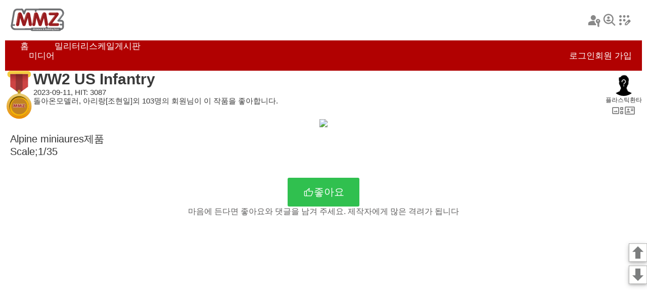

--- FILE ---
content_type: text/html
request_url: https://mmzone.co.kr/album/showcase.php?dbname=gallerymain&id=56897&mode=0
body_size: 17585
content:
<!DOCTYPE html>
<html>
<head>

   <meta charset="utf-8" />
   <meta name="viewport" content="width=device-width, initial-scale=1.0, minimum-scale=1.0">
   <meta name="description" content="이 페이지는 MMZ 회원들의 작품을 전시하는 쇼케이스입니다. 회원들의 멋진 작품을 감사하세요.">

   <meta property="og:title" content="MMZ - WW2 US Infantry" />
   <meta property="og:description" content="Alpine miniaures제품<br />Scale;1/35" />
   <meta property="og:image" content="https://mmzone.pe.kr/media/files/15702/MMZ_20230911040644_15702_0.jpg" />
   <meta property="og:url" content="https://www.mmzone.co.kr/album/showcase.php?dbname=gallerymain&id=56897" />
   <meta property="og:site_name" content="Miniature&amp;Modeling Zone" />

   <meta name="twitter:card" content="summary_large_image">
   <meta name="twitter:site" content="">
   <meta name="twitter:title" content="MMZ - WW2 US Infantry">
   <meta name="twitter:description" content="Alpine miniaures제품<br />Scale;1/35">
   <meta name="twitter:image" content="https://mmzone.pe.kr/media/files/15702/MMZ_20230911040644_15702_0.jpg">

   <link rel="stylesheet" href="showcase/showcase.css?1768742735" />
   <link rel="stylesheet" href="/share/fonts/pretendard.css" />
   <script type="text/javascript" src="showcase/showcase.js?1768742735"></script>
   <link rel="stylesheet" href="showcase/device_type_0.css?1768742735" />
      <link rel="stylesheet" href="showcase/light-theme.css?1768742735" />
      <script type="text/javascript" src="/footer/footer.inc.js?1768742735"></script>
   <link href="comment/comment.css?1768742735" rel="stylesheet" type="text/css">
   <script language="JavaScript" type="text/javascript" src="comment/comment.js?1768742735" ></script>

   <link rel="stylesheet" href="/header/header.css?1768742735" />

   <title>MMZ - WW2 US Infantry</title>

</head>
<body>



<style type="text/css" style="display: none">
    
    div#pn_container {
	    position: fixed;
	    right: 0;
	    bottom: 33%;
	    width: 36px;
	    height: auto;
	    z-index: 1000;
		 box-sizing: border-box;
	 }
	
	div#pn_top_button {
		position: absolute; left: 0px; top: 0px;
		width: 36px; height: 36px;
		background: no-repeat url(/page_nav/images/top_button.png);
		background-size: contain;
		box-shadow: 0 2px 4px 0 rgba(0, 0, 0, 0.2), 0 3px 10px 0 rgba(0, 0, 0, 0.19);
	}
	
	div#pn_down_button {
		position: absolute; left: 0px; top: 44px;
		width: 36px; height: 36px;
		background: no-repeat url(/page_nav/images/down_button.png);
		background-size: contain;
		box-shadow: 0 2px 4px 0 rgba(0, 0, 0, 0.2), 0 3px 10px 0 rgba(0, 0, 0, 0.19);
	}
	
</style>


<div id="pn_container">
	<div id="pn_top_button" onclick="location.replace('#top_page');"></div>
	<div id="pn_down_button" onclick="location.replace('#end_page');"></div>
</div>


<div id="showcase-frame" class="showcase-frame">

   <div class="top-frame">
   <div class="top-frame-1">
      <img class="mmz-logo" src="/header/images/mmz-logo.png"  onclick="DoMenu('home')"/>
      <div class="top-ad"></div>
      <div class="pref-frame">
                  <img class="header-icon" src="/header/images/login.svg" title="로그인" onclick="window.location.href='https://mmzone.co.kr/login/login.php'" />
         <img class="header-icon" src="/header/images/find.svg" title="아이디 찾기" />
         <img class="header-icon" src="/header/images/regist.svg" title="회원 가입" onclick="window.location.href='/registration/registration_step_one.php'" />
               </div>
   </div>
   <div class="menu-frame">
      <div class="menu-item-frame">
         <div class="meni-item-text" onclick="DoMenu('home')">홈</div>
         <div class="media" onclick="DoMenu('media')">미디어</div>
         <div class="meni-item-text" onclick="DoMenu('mm')">밀리터리</div>
         <div class="meni-item-text" onclick="DoMenu('sm')">스케일</div>
         <div class="meni-item-text" onclick="DoMenu('forum')">게시판</div>
      </div>
            <div class="msg-frame">
         <div class="msg-menu" onclick="window.location.href='https://mmzone.co.kr/login/login.php'" >로그인</div>
      </div>
      <div class="msg-frame">
         <div class="msg-menu" onclick="window.location.href='/registration/registration_step_one.php'">회원 가입</div>
      </div>
         </div>
</div>

<script language="JavaScript" type="text/javascript" src="/header/header.js?1768742735" ></script>
   <div class="title-frame" id="top_page">
            <div class="medal-frame">
         <img src="/album/showcase/images/medal.svg" class="medal">
      </div>
            <div class="auth-info-frame">
         <div class="showcase-title">WW2 US Infantry</div>
         <div class="showcase-info">2023-09-11, HIT: 3087</div>
         <div class="showcase-like">돌아온모델러, 아리랑[조현일]외 103명의 회원님이 이 작품을 좋아합니다.</div>
      </div>
      <div class="auth-frame">
         <img class="avata-frame" src="/images/anonymous_256.png" onclick="location.href='/profile/profile.php?userid=inbb01';"/>
         <div class="auth-name">플라스틱환타</div>
         <div class="profile-frame">
            <img class="gallery-thumbnail" src="/album/showcase/images/gallery_thumbnail.svg" title="사진첩 보기" onclick="location.href='https://mmzone.co.kr/album/m/m_showcase_profile.php?userid=inbb01'"/>
            <img class="id-card" src="/album/showcase/images/profile.svg" onclick="location.href='/profile/profile.php?userid=inbb01';" title="프로필 보기"/>
         </div>
               </div>
   </div>

   <div class="photo-frame">
      <img src="https://mmzone.pe.kr/media/files/15702/MMZ_20230911040644_15702_0.jpg" class="photo-img" >
   </div>
   <div class="desc-frame">
      <div class="desc-text">
         Alpine miniaures제품<br />
Scale;1/35
      </div>
   </div>

   <div class="like-frame">
      <div class="like-button" onclick="i_like_it(56897,'gallerymain',0);">
         <img class="thumb-up" src="/album/showcase/images/thumb_up.svg" />
         <div class="like-button-text">좋아요</div>
      </div>
      <div class="like-note">마음에 든다면 좋아요와 댓글을 남겨 주세요. 제작자에게 많은 격려가 됩니다</div>
   </div>

      <div class="ad-frame">
       
          <script async src="https://pagead2.googlesyndication.com/pagead/js/adsbygoogle.js?client=ca-pub-0557844979653100"
                  crossorigin="anonymous"></script>
          <!-- 가로 반응형 -->
          <ins class="adsbygoogle"
               style="display:block"
               data-ad-client="ca-pub-0557844979653100"
               data-ad-slot="2021744107"
               data-ad-format="auto"
               data-full-width-responsive="true"></ins>
          <script>
              (adsbygoogle = window.adsbygoogle || []).push({});
          </script>

       
   </div>
   
         <div class="photo-frame">
         <img src="https://mmzone.pe.kr/media/files/15702/MMZ_20230911040645_15702_1.jpg" class="photo-img" loading="lazy" >
      </div>
      <div class="desc-frame">
         <div class="desc-text">
             
         </div>
      </div>

      
         <div class="photo-frame">
         <img src="https://mmzone.pe.kr/media/files/15702/MMZ_20230911040645_15702_2.jpg" class="photo-img" loading="lazy" >
      </div>
      <div class="desc-frame">
         <div class="desc-text">
             
         </div>
      </div>

      
         <div class="photo-frame">
         <img src="https://mmzone.pe.kr/media/files/15702/MMZ_20230911040645_15702_3.jpg" class="photo-img" loading="lazy" >
      </div>
      <div class="desc-frame">
         <div class="desc-text">
             
         </div>
      </div>

      
         <div class="photo-frame">
         <img src="https://mmzone.pe.kr/media/files/15702/MMZ_20230911040645_15702_4.jpg" class="photo-img" loading="lazy" >
      </div>
      <div class="desc-frame">
         <div class="desc-text">
             
         </div>
      </div>

               <div class="ad-frame">
            
               <script async src="https://pagead2.googlesyndication.com/pagead/js/adsbygoogle.js?client=ca-pub-0557844979653100"
                       crossorigin="anonymous"></script>
               <!-- 가로 반응형 -->
               <ins class="adsbygoogle"
                    style="display:block"
                    data-ad-client="ca-pub-0557844979653100"
                    data-ad-slot="2021744107"
                    data-ad-format="auto"
                    data-full-width-responsive="true"></ins>
               <script>
                  (adsbygoogle = window.adsbygoogle || []).push({});
               </script>

            
         </div>
      
         <div class="photo-frame">
         <img src="https://mmzone.pe.kr/media/files/15702/MMZ_20230911040645_15702_5.jpg" class="photo-img" loading="lazy" >
      </div>
      <div class="desc-frame">
         <div class="desc-text">
             
         </div>
      </div>

      
         <div class="photo-frame">
         <img src="https://mmzone.pe.kr/media/files/15702/MMZ_20230911040645_15702_6.jpg" class="photo-img" loading="lazy" >
      </div>
      <div class="desc-frame">
         <div class="desc-text">
             
         </div>
      </div>

      
         <div class="photo-frame">
         <img src="https://mmzone.pe.kr/media/files/15702/MMZ_20230911040645_15702_7.jpg" class="photo-img" loading="lazy" >
      </div>
      <div class="desc-frame">
         <div class="desc-text">
             
         </div>
      </div>

      
         <div class="photo-frame">
         <img src="https://mmzone.pe.kr/media/files/15702/MMZ_20230911040646_15702_8.jpg" class="photo-img" loading="lazy" >
      </div>
      <div class="desc-frame">
         <div class="desc-text">
             
         </div>
      </div>

      
         <div class="photo-frame">
         <img src="https://mmzone.pe.kr/media/files/15702/MMZ_20230911040646_15702_9.jpg" class="photo-img" loading="lazy" >
      </div>
      <div class="desc-frame">
         <div class="desc-text">
             끝까지 봐주셔서 감사합니다^^
         </div>
      </div>

               <div class="ad-frame">
            
               <script async src="https://pagead2.googlesyndication.com/pagead/js/adsbygoogle.js?client=ca-pub-0557844979653100"
                       crossorigin="anonymous"></script>
               <!-- 가로 반응형 -->
               <ins class="adsbygoogle"
                    style="display:block"
                    data-ad-client="ca-pub-0557844979653100"
                    data-ad-slot="2021744107"
                    data-ad-format="auto"
                    data-full-width-responsive="true"></ins>
               <script>
                  (adsbygoogle = window.adsbygoogle || []).push({});
               </script>

            
         </div>
      
   
      <div class="like-frame">
      <div class="like-button" onclick="i_like_it(56897,'gallerymain',0);">
         <img class="thumb-up" src="/album/showcase/images/thumb_up.svg" />
         <div class="like-button-text">좋아요</div>
      </div>
      <div class="like-note">마음에 든다면 좋아요와 댓글을 남겨 주세요. 제작자에게 많은 격려가 됩니다</div>
   </div>
   
         <div class="thumbnails-container">
                       <div class="thumbnail">
               <img src="/media/files/15702/mmz_uog1wobtk.JPG" loading="lazy" class="thumbnail_image"  onclick="location.href='/album/showcase.php?dbname=gallerymain&id=59484'">
                            </div>
                       <div class="thumbnail">
               <img src="/media/files/15702/mmz_5qfk2uij6.JPG" loading="lazy" class="thumbnail_image"  onclick="location.href='/album/showcase.php?dbname=gallerymain&id=59440'">
               <div class="thumbnail-medal-icon"></div>              </div>
                       <div class="thumbnail">
               <img src="/media/files/15702/mmz_53ydua3kl.JPG" loading="lazy" class="thumbnail_image"  onclick="location.href='/album/showcase.php?dbname=gallerymain&id=59200'">
               <div class="thumbnail-medal-icon"></div>              </div>
                       <div class="thumbnail">
               <img src="/media/files/15702/mmz_svbh2b53u.JPG" loading="lazy" class="thumbnail_image"  onclick="location.href='/album/showcase.php?dbname=gallerymain&id=59149'">
               <div class="thumbnail-medal-icon"></div>              </div>
                       <div class="thumbnail">
               <img src="/media/files/15702/mmz_my3sb65u4.JPG" loading="lazy" class="thumbnail_image"  onclick="location.href='/album/showcase.php?dbname=gallerymain&id=59010'">
               <div class="thumbnail-medal-icon"></div>              </div>
                       <div class="thumbnail">
               <img src="/media/files/15702/mmz_cgfctvwgf.JPG" loading="lazy" class="thumbnail_image"  onclick="location.href='/album/showcase.php?dbname=gallerymain&id=58956'">
               <div class="thumbnail-medal-icon"></div>              </div>
                       <div class="thumbnail">
               <img src="/media/files/15702/mmz_ylo58kjxe.JPG" loading="lazy" class="thumbnail_image"  onclick="location.href='/album/showcase.php?dbname=gallerymain&id=58888'">
               <div class="thumbnail-medal-icon"></div>              </div>
                       <div class="thumbnail">
               <img src="/media/files/15702/mmz_mbqdmb7es.JPG" loading="lazy" class="thumbnail_image"  onclick="location.href='/album/showcase.php?dbname=gallerymain&id=58780'">
               <div class="thumbnail-medal-icon"></div>              </div>
                       <div class="thumbnail">
               <img src="/media/files/15702/mmz_250ka3xzp.JPG" loading="lazy" class="thumbnail_image"  onclick="location.href='/album/showcase.php?dbname=gallerymain&id=58643'">
               <div class="thumbnail-medal-icon"></div>              </div>
                       <div class="thumbnail">
               <img src="/media/files/15702/mmz_7atftuna7.JPG" loading="lazy" class="thumbnail_image"  onclick="location.href='/album/showcase.php?dbname=smz_main&id=37276'">
               <div class="thumbnail-medal-icon"></div>              </div>
                       <div class="thumbnail">
               <img src="/media/files/15702/mmz_fo6r7dmuo.JPG" loading="lazy" class="thumbnail_image"  onclick="location.href='/album/showcase.php?dbname=gallerymain&id=58509'">
               <div class="thumbnail-medal-icon"></div>              </div>
                       <div class="thumbnail">
               <img src="/media/files/15702/mmz_5pumn8qk3.JPG" loading="lazy" class="thumbnail_image"  onclick="location.href='/album/showcase.php?dbname=gallerymain&id=58456'">
               <div class="thumbnail-medal-icon"></div>              </div>
                       <div class="thumbnail">
               <img src="/media/files/15702/mmz_7zqhcban7.jpg" loading="lazy" class="thumbnail_image"  onclick="location.href='/album/showcase.php?dbname=smz_main&id=37185'">
               <div class="thumbnail-medal-icon"></div>              </div>
                       <div class="thumbnail">
               <img src="/media/files/15702/mmz_3odfw9wmp.JPG" loading="lazy" class="thumbnail_image"  onclick="location.href='/album/showcase.php?dbname=smz_main&id=37094'">
               <div class="thumbnail-medal-icon"></div>              </div>
                       <div class="thumbnail">
               <img src="/media/files/15702/mmz_5kfiwu46u.jpg" loading="lazy" class="thumbnail_image"  onclick="location.href='/album/showcase.php?dbname=gallerymain&id=58065'">
               <div class="thumbnail-medal-icon"></div>              </div>
                </div>

      <div class="more-gallery-frame">
        <div class="more-gallery-button">
           <a href="https://mmzone.co.kr/album/m/m_showcase_profile.php?userid=inbb01"><div class="more-gallery-button-text">플라스틱환타님의 더 많은 사진 보기</div></a>
         </div>
      </div>
   
<div id="sc_comment_list_block">
   </div>
   <script>cmt_init_list('gcomment',1694372969, 0, 'gallerymain');</script>

</div>

<div class="go-button-frame">
   <div class="go-button" onclick="location.replace('#top_page');">
      <div class="go-button-text" >맨 위로</div>
   </div>
</div>

<div class="ad-frame2">
    
       <script async src="https://pagead2.googlesyndication.com/pagead/js/adsbygoogle.js?client=ca-pub-0557844979653100"
               crossorigin="anonymous"></script>
       <!-- 가로 반응형 -->
       <ins class="adsbygoogle"
            style="display:block"
            data-ad-client="ca-pub-0557844979653100"
            data-ad-slot="2021744107"
            data-ad-format="auto"
            data-full-width-responsive="true"></ins>
       <script>
           (adsbygoogle = window.adsbygoogle || []).push({});
       </script>

    
</div>

<a name="end_page"></a>

<div id="footer">
</div>



</body>
</html>	

--- FILE ---
content_type: text/html
request_url: https://mmzone.co.kr/footer/footer.inc.php
body_size: 1256
content:
<!DOCTYPE html>
<html>
<head>

    
       <meta charset="utf-8" />
       <meta name="viewport" content="width=device-width, initial-scale=1.0, minimum-scale=1.0">
    

   <link rel="stylesheet" href="/share/fonts/pretendard.css" />
   <link rel="stylesheet" href="/footer/footer.inc.css?1768742737" />

</head>
<body>

<div class="footer-container">
   <div class="footer-menu-frame">
      <div class="site-frame-1">
         <div class="mmz">MMZ</div>
         <div class="site-info">사이트 정보</div>
         <div class="agreement">운영약관</div>
         <div class="persnal-info">개인정보</div>
         <div class="contact">문의</div>
      </div>
      <div class="site-frame-1">
         <div class="mmz">HOBBYFAIR</div>
         <div class="site-info">사이트 정보</div>
      </div>
   </div>
   <img class="line-frame" src="/footer/images/line.svg" />
   <div class="copyright-frame">
      <div class="miniature-modeling-zone-copyright-1999-2024-m-m-studio">
         Miniature &amp; Modeling Zone. Copyright 1999-2024, M&amp;M Studio
      </div>
      <div class="subscribe-frame">
         <div class="subscribe">구독</div>
      </div>
   </div>
</div>



</body>
</html>

--- FILE ---
content_type: text/html
request_url: https://mmzone.co.kr/header/check_new_msg.php
body_size: 11
content:
errNotLogin

--- FILE ---
content_type: text/html
request_url: https://mmzone.co.kr/album/comment/comment.php?comment_db_name=gcomment&content_id=1694372969&theme=0
body_size: 75708
content:
<!DOCTYPE HTML PUBLIC "-//W3C//DTD HTML 4.01 Transitional//EN" "http://www.w3.org/TR/html4/loose.dtd">
<html>
<head>
 
    <meta http-equiv="Content-Type" content="text/html; charset=UTF-8">
 

<link rel="stylesheet" href="/album/showcase/device_type_0.css?1768742738" />
<link href="/album/comment/comment.css?1768742738" rel="stylesheet" type="text/css">
<script language="JavaScript" type="text/javascript" src="/album/comment/comment.js?1768742738" ></script>

</head>
<body>

   <div class="comment-block">
   
      <div class="comment-frame">
      <div class="cmt-profile-frame">
         <img class="avata-frame" src="/images/anonymous_256.png" />
         <div class="profile-title">한충희</div>
      </div>
      <div class="cmt-text-frame">

         <div class="cmt-text-area" id="cmd_text_362765">
             이야.... 근래에 본 피겨중 최고인 것 같습니다. 1/35라는게 믿기지 않는 도색실력이시네요... 수작입니다❗
         </div>

         <div class="cmt-info-text-frame">
            <div class="cmt-info-text">2023-09-11, 07:55 AM</div>
         </div>

         <div class="button-frame">
            <div class="button-left-frame">
                           </div>
            <div class="button-right-frame">
               <div class="delete-button">
                                 </div>
            </div>
         </div>

         <div id="cmt_reply_frame_362765" class="cmt-reply-write-frame">
            <textarea id="reply_text_362765" class="cmt-reply-write" placeholder="여기에 대댓글을 입력하세요"></textarea>
             <div class="reply-preset-write-frame">
                <div class="reply-preset-frame" onclick="insert_reply_imoticon('👍', 'reply_text_362765');" ><div class="reply-preset" >👍</div></div>
                <div class="reply-preset-frame" onclick="insert_reply_imoticon('👏', 'reply_text_362765');" ><div class="reply-preset" >👏</div></div>
                <div class="reply-preset-frame" onclick="insert_reply_imoticon('🤩', 'reply_text_362765');" ><div class="reply-preset" >🤩</div></div>
                <div class="reply-preset-frame" onclick="insert_reply_imoticon('😮', 'reply_text_362765');" ><div class="reply-preset" >😮</div></div>
                <div class="reply-preset-frame" onclick="insert_reply_imoticon('😱', 'reply_text_362765');" ><div class="reply-preset" >😱</div></div>
                <div class="reply-preset-frame" onclick="insert_reply_imoticon('😊', 'reply_text_362765');" ><div class="reply-preset" >😊</div></div>
             </div>
            <div class="cmd-reply-button" onclick="cmt_reply_write(1694372969, 'gcomment', 362765)">대댓글 등록</div>
         </div>

      </div>
   </div>
   
   

   
      <div class="comment-frame">
      <div class="cmt-profile-frame">
         <img class="avata-frame" src="/media/avata/UIMG_1256626936318.JPG" />
         <div class="profile-title">짠물</div>
      </div>
      <div class="cmt-text-frame">

         <div class="cmt-text-area" id="cmd_text_362766">
             1/35인데 표정과 눈빛이 살아있습니다 조그마한 얼굴을 이렇게 리얼하게 표현하시니 대단하십니다
         </div>

         <div class="cmt-info-text-frame">
            <div class="cmt-info-text">2023-09-11, 08:22 AM</div>
         </div>

         <div class="button-frame">
            <div class="button-left-frame">
                           </div>
            <div class="button-right-frame">
               <div class="delete-button">
                                 </div>
            </div>
         </div>

         <div id="cmt_reply_frame_362766" class="cmt-reply-write-frame">
            <textarea id="reply_text_362766" class="cmt-reply-write" placeholder="여기에 대댓글을 입력하세요"></textarea>
             <div class="reply-preset-write-frame">
                <div class="reply-preset-frame" onclick="insert_reply_imoticon('👍', 'reply_text_362766');" ><div class="reply-preset" >👍</div></div>
                <div class="reply-preset-frame" onclick="insert_reply_imoticon('👏', 'reply_text_362766');" ><div class="reply-preset" >👏</div></div>
                <div class="reply-preset-frame" onclick="insert_reply_imoticon('🤩', 'reply_text_362766');" ><div class="reply-preset" >🤩</div></div>
                <div class="reply-preset-frame" onclick="insert_reply_imoticon('😮', 'reply_text_362766');" ><div class="reply-preset" >😮</div></div>
                <div class="reply-preset-frame" onclick="insert_reply_imoticon('😱', 'reply_text_362766');" ><div class="reply-preset" >😱</div></div>
                <div class="reply-preset-frame" onclick="insert_reply_imoticon('😊', 'reply_text_362766');" ><div class="reply-preset" >😊</div></div>
             </div>
            <div class="cmd-reply-button" onclick="cmt_reply_write(1694372969, 'gcomment', 362766)">대댓글 등록</div>
         </div>

      </div>
   </div>
   
   

   
      <div class="comment-frame">
      <div class="cmt-profile-frame">
         <img class="avata-frame" src="/images/anonymous_256.png" />
         <div class="profile-title">김동민</div>
      </div>
      <div class="cmt-text-frame">

         <div class="cmt-text-area" id="cmd_text_362767">
             1/35 😊ㅎ;;;
         </div>

         <div class="cmt-info-text-frame">
            <div class="cmt-info-text">2023-09-11, 09:34 AM</div>
         </div>

         <div class="button-frame">
            <div class="button-left-frame">
                           </div>
            <div class="button-right-frame">
               <div class="delete-button">
                                 </div>
            </div>
         </div>

         <div id="cmt_reply_frame_362767" class="cmt-reply-write-frame">
            <textarea id="reply_text_362767" class="cmt-reply-write" placeholder="여기에 대댓글을 입력하세요"></textarea>
             <div class="reply-preset-write-frame">
                <div class="reply-preset-frame" onclick="insert_reply_imoticon('👍', 'reply_text_362767');" ><div class="reply-preset" >👍</div></div>
                <div class="reply-preset-frame" onclick="insert_reply_imoticon('👏', 'reply_text_362767');" ><div class="reply-preset" >👏</div></div>
                <div class="reply-preset-frame" onclick="insert_reply_imoticon('🤩', 'reply_text_362767');" ><div class="reply-preset" >🤩</div></div>
                <div class="reply-preset-frame" onclick="insert_reply_imoticon('😮', 'reply_text_362767');" ><div class="reply-preset" >😮</div></div>
                <div class="reply-preset-frame" onclick="insert_reply_imoticon('😱', 'reply_text_362767');" ><div class="reply-preset" >😱</div></div>
                <div class="reply-preset-frame" onclick="insert_reply_imoticon('😊', 'reply_text_362767');" ><div class="reply-preset" >😊</div></div>
             </div>
            <div class="cmd-reply-button" onclick="cmt_reply_write(1694372969, 'gcomment', 362767)">대댓글 등록</div>
         </div>

      </div>
   </div>
   
   

   
      <div class="comment-frame">
      <div class="cmt-profile-frame">
         <img class="avata-frame" src="/media/avata/profile_781.jpg" />
         <div class="profile-title">황지환</div>
      </div>
      <div class="cmt-text-frame">

         <div class="cmt-text-area" id="cmd_text_362768">
             와~ 멋집니다. 너무 자연스러워서 좋습니다. 😊
         </div>

         <div class="cmt-info-text-frame">
            <div class="cmt-info-text">2023-09-11, 09:44 AM</div>
         </div>

         <div class="button-frame">
            <div class="button-left-frame">
                           </div>
            <div class="button-right-frame">
               <div class="delete-button">
                                 </div>
            </div>
         </div>

         <div id="cmt_reply_frame_362768" class="cmt-reply-write-frame">
            <textarea id="reply_text_362768" class="cmt-reply-write" placeholder="여기에 대댓글을 입력하세요"></textarea>
             <div class="reply-preset-write-frame">
                <div class="reply-preset-frame" onclick="insert_reply_imoticon('👍', 'reply_text_362768');" ><div class="reply-preset" >👍</div></div>
                <div class="reply-preset-frame" onclick="insert_reply_imoticon('👏', 'reply_text_362768');" ><div class="reply-preset" >👏</div></div>
                <div class="reply-preset-frame" onclick="insert_reply_imoticon('🤩', 'reply_text_362768');" ><div class="reply-preset" >🤩</div></div>
                <div class="reply-preset-frame" onclick="insert_reply_imoticon('😮', 'reply_text_362768');" ><div class="reply-preset" >😮</div></div>
                <div class="reply-preset-frame" onclick="insert_reply_imoticon('😱', 'reply_text_362768');" ><div class="reply-preset" >😱</div></div>
                <div class="reply-preset-frame" onclick="insert_reply_imoticon('😊', 'reply_text_362768');" ><div class="reply-preset" >😊</div></div>
             </div>
            <div class="cmd-reply-button" onclick="cmt_reply_write(1694372969, 'gcomment', 362768)">대댓글 등록</div>
         </div>

      </div>
   </div>
   
   

   
      <div class="comment-frame">
      <div class="cmt-profile-frame">
         <img class="avata-frame" src="/images/anonymous_256.png" />
         <div class="profile-title">이경재</div>
      </div>
      <div class="cmt-text-frame">

         <div class="cmt-text-area" id="cmd_text_362771">
             Best로 gogo❗❗❗ 😊<br />
교보재이기 때문에 확대사진도 한장 부탁해요 😊 칠하기 어려운 부분들 😊
         </div>

         <div class="cmt-info-text-frame">
            <div class="cmt-info-text">2023-09-11, 09:51 AM</div>
         </div>

         <div class="button-frame">
            <div class="button-left-frame">
                           </div>
            <div class="button-right-frame">
               <div class="delete-button">
                                 </div>
            </div>
         </div>

         <div id="cmt_reply_frame_362771" class="cmt-reply-write-frame">
            <textarea id="reply_text_362771" class="cmt-reply-write" placeholder="여기에 대댓글을 입력하세요"></textarea>
             <div class="reply-preset-write-frame">
                <div class="reply-preset-frame" onclick="insert_reply_imoticon('👍', 'reply_text_362771');" ><div class="reply-preset" >👍</div></div>
                <div class="reply-preset-frame" onclick="insert_reply_imoticon('👏', 'reply_text_362771');" ><div class="reply-preset" >👏</div></div>
                <div class="reply-preset-frame" onclick="insert_reply_imoticon('🤩', 'reply_text_362771');" ><div class="reply-preset" >🤩</div></div>
                <div class="reply-preset-frame" onclick="insert_reply_imoticon('😮', 'reply_text_362771');" ><div class="reply-preset" >😮</div></div>
                <div class="reply-preset-frame" onclick="insert_reply_imoticon('😱', 'reply_text_362771');" ><div class="reply-preset" >😱</div></div>
                <div class="reply-preset-frame" onclick="insert_reply_imoticon('😊', 'reply_text_362771');" ><div class="reply-preset" >😊</div></div>
             </div>
            <div class="cmd-reply-button" onclick="cmt_reply_write(1694372969, 'gcomment', 362771)">대댓글 등록</div>
         </div>

      </div>
   </div>
   
   

   
      <div class="comment-frame">
      <div class="cmt-profile-frame">
         <img class="avata-frame" src="/media/avata/profile_1004.PNG" />
         <div class="profile-title">hushfield</div>
      </div>
      <div class="cmt-text-frame">

         <div class="cmt-text-area" id="cmd_text_362772">
             완벽합니다❗❗❗
         </div>

         <div class="cmt-info-text-frame">
            <div class="cmt-info-text">2023-09-11, 10:36 AM</div>
         </div>

         <div class="button-frame">
            <div class="button-left-frame">
                           </div>
            <div class="button-right-frame">
               <div class="delete-button">
                                 </div>
            </div>
         </div>

         <div id="cmt_reply_frame_362772" class="cmt-reply-write-frame">
            <textarea id="reply_text_362772" class="cmt-reply-write" placeholder="여기에 대댓글을 입력하세요"></textarea>
             <div class="reply-preset-write-frame">
                <div class="reply-preset-frame" onclick="insert_reply_imoticon('👍', 'reply_text_362772');" ><div class="reply-preset" >👍</div></div>
                <div class="reply-preset-frame" onclick="insert_reply_imoticon('👏', 'reply_text_362772');" ><div class="reply-preset" >👏</div></div>
                <div class="reply-preset-frame" onclick="insert_reply_imoticon('🤩', 'reply_text_362772');" ><div class="reply-preset" >🤩</div></div>
                <div class="reply-preset-frame" onclick="insert_reply_imoticon('😮', 'reply_text_362772');" ><div class="reply-preset" >😮</div></div>
                <div class="reply-preset-frame" onclick="insert_reply_imoticon('😱', 'reply_text_362772');" ><div class="reply-preset" >😱</div></div>
                <div class="reply-preset-frame" onclick="insert_reply_imoticon('😊', 'reply_text_362772');" ><div class="reply-preset" >😊</div></div>
             </div>
            <div class="cmd-reply-button" onclick="cmt_reply_write(1694372969, 'gcomment', 362772)">대댓글 등록</div>
         </div>

      </div>
   </div>
   
   

   
      <div class="comment-frame">
      <div class="cmt-profile-frame">
         <img class="avata-frame" src="/media/avata/UIMG_1319340779100.GIF" />
         <div class="profile-title">SPOOKY</div>
      </div>
      <div class="cmt-text-frame">

         <div class="cmt-text-area" id="cmd_text_362774">
             이제는 개인 교습을 하실때가 되었습니다. 😊<br />
수강생 모집을 하심이...
         </div>

         <div class="cmt-info-text-frame">
            <div class="cmt-info-text">2023-09-11, 11:57 AM</div>
         </div>

         <div class="button-frame">
            <div class="button-left-frame">
                           </div>
            <div class="button-right-frame">
               <div class="delete-button">
                                 </div>
            </div>
         </div>

         <div id="cmt_reply_frame_362774" class="cmt-reply-write-frame">
            <textarea id="reply_text_362774" class="cmt-reply-write" placeholder="여기에 대댓글을 입력하세요"></textarea>
             <div class="reply-preset-write-frame">
                <div class="reply-preset-frame" onclick="insert_reply_imoticon('👍', 'reply_text_362774');" ><div class="reply-preset" >👍</div></div>
                <div class="reply-preset-frame" onclick="insert_reply_imoticon('👏', 'reply_text_362774');" ><div class="reply-preset" >👏</div></div>
                <div class="reply-preset-frame" onclick="insert_reply_imoticon('🤩', 'reply_text_362774');" ><div class="reply-preset" >🤩</div></div>
                <div class="reply-preset-frame" onclick="insert_reply_imoticon('😮', 'reply_text_362774');" ><div class="reply-preset" >😮</div></div>
                <div class="reply-preset-frame" onclick="insert_reply_imoticon('😱', 'reply_text_362774');" ><div class="reply-preset" >😱</div></div>
                <div class="reply-preset-frame" onclick="insert_reply_imoticon('😊', 'reply_text_362774');" ><div class="reply-preset" >😊</div></div>
             </div>
            <div class="cmd-reply-button" onclick="cmt_reply_write(1694372969, 'gcomment', 362774)">대댓글 등록</div>
         </div>

      </div>
   </div>
   
   

   
      <div class="comment-frame">
      <div class="cmt-profile-frame">
         <img class="avata-frame" src="/media/avata/mmzimg10444078969950.jpg" />
         <div class="profile-title">임현수</div>
      </div>
      <div class="cmt-text-frame">

         <div class="cmt-text-area" id="cmd_text_362775">
             저도 수강생 모집 하면 꼭 배우고 십습니다<br />
어마 어마 하네요 진짜~~
         </div>

         <div class="cmt-info-text-frame">
            <div class="cmt-info-text">2023-09-11, 12:08 PM</div>
         </div>

         <div class="button-frame">
            <div class="button-left-frame">
                           </div>
            <div class="button-right-frame">
               <div class="delete-button">
                                 </div>
            </div>
         </div>

         <div id="cmt_reply_frame_362775" class="cmt-reply-write-frame">
            <textarea id="reply_text_362775" class="cmt-reply-write" placeholder="여기에 대댓글을 입력하세요"></textarea>
             <div class="reply-preset-write-frame">
                <div class="reply-preset-frame" onclick="insert_reply_imoticon('👍', 'reply_text_362775');" ><div class="reply-preset" >👍</div></div>
                <div class="reply-preset-frame" onclick="insert_reply_imoticon('👏', 'reply_text_362775');" ><div class="reply-preset" >👏</div></div>
                <div class="reply-preset-frame" onclick="insert_reply_imoticon('🤩', 'reply_text_362775');" ><div class="reply-preset" >🤩</div></div>
                <div class="reply-preset-frame" onclick="insert_reply_imoticon('😮', 'reply_text_362775');" ><div class="reply-preset" >😮</div></div>
                <div class="reply-preset-frame" onclick="insert_reply_imoticon('😱', 'reply_text_362775');" ><div class="reply-preset" >😱</div></div>
                <div class="reply-preset-frame" onclick="insert_reply_imoticon('😊', 'reply_text_362775');" ><div class="reply-preset" >😊</div></div>
             </div>
            <div class="cmd-reply-button" onclick="cmt_reply_write(1694372969, 'gcomment', 362775)">대댓글 등록</div>
         </div>

      </div>
   </div>
   
   

   
      <div class="comment-frame">
      <div class="cmt-profile-frame">
         <img class="avata-frame" src="/images/anonymous_256.png" />
         <div class="profile-title">플라스틱환타</div>
      </div>
      <div class="cmt-text-frame">

         <div class="cmt-text-area" id="cmd_text_362779">
             한충희님:최고칭찬 감사합니다😊<br />
짠물님:리얼칭찬 감사합니다😊<br />
김동민님:감사합니다😊<br />
황지환님:멋진칭찬 감사합니다😊<br />
이경재님:best칭찬 감사합니다😊<br />
hushfield님:완벽칭찬 감사합니다😊<br />
Spooky 님:아직 멀었죠;;하지만 항상 응원해주셔서 감사합니다😊<br />
임현수님:어마어마칭찬 감사합니다😊
         </div>

         <div class="cmt-info-text-frame">
            <div class="cmt-info-text">2023-09-11, 04:26 PM</div>
         </div>

         <div class="button-frame">
            <div class="button-left-frame">
                           </div>
            <div class="button-right-frame">
               <div class="delete-button">
                                 </div>
            </div>
         </div>

         <div id="cmt_reply_frame_362779" class="cmt-reply-write-frame">
            <textarea id="reply_text_362779" class="cmt-reply-write" placeholder="여기에 대댓글을 입력하세요"></textarea>
             <div class="reply-preset-write-frame">
                <div class="reply-preset-frame" onclick="insert_reply_imoticon('👍', 'reply_text_362779');" ><div class="reply-preset" >👍</div></div>
                <div class="reply-preset-frame" onclick="insert_reply_imoticon('👏', 'reply_text_362779');" ><div class="reply-preset" >👏</div></div>
                <div class="reply-preset-frame" onclick="insert_reply_imoticon('🤩', 'reply_text_362779');" ><div class="reply-preset" >🤩</div></div>
                <div class="reply-preset-frame" onclick="insert_reply_imoticon('😮', 'reply_text_362779');" ><div class="reply-preset" >😮</div></div>
                <div class="reply-preset-frame" onclick="insert_reply_imoticon('😱', 'reply_text_362779');" ><div class="reply-preset" >😱</div></div>
                <div class="reply-preset-frame" onclick="insert_reply_imoticon('😊', 'reply_text_362779');" ><div class="reply-preset" >😊</div></div>
             </div>
            <div class="cmd-reply-button" onclick="cmt_reply_write(1694372969, 'gcomment', 362779)">대댓글 등록</div>
         </div>

      </div>
   </div>
   
   

   
      <div class="comment-frame">
      <div class="cmt-profile-frame">
         <img class="avata-frame" src="/images/anonymous_256.png" />
         <div class="profile-title">생각가족</div>
      </div>
      <div class="cmt-text-frame">

         <div class="cmt-text-area" id="cmd_text_362780">
             올리브드랍 군복은 다크닝 하이라이팅 하는 색을 고르기도 중간색 칠하기도 어려운데 정말 잘 칠하셨네요. 유탄발사기 장착된 엠원은 정말 멋있네요. <br />
카기 브라운 군복은 진짜 칠하기 까다로운데 너무 부드럽게 블랜딩하셨네요.... 무엇보다 압권은  철모입니다........ 수강문의는 어디로하면됩니까?
         </div>

         <div class="cmt-info-text-frame">
            <div class="cmt-info-text">2023-09-11, 05:55 PM</div>
         </div>

         <div class="button-frame">
            <div class="button-left-frame">
                           </div>
            <div class="button-right-frame">
               <div class="delete-button">
                                 </div>
            </div>
         </div>

         <div id="cmt_reply_frame_362780" class="cmt-reply-write-frame">
            <textarea id="reply_text_362780" class="cmt-reply-write" placeholder="여기에 대댓글을 입력하세요"></textarea>
             <div class="reply-preset-write-frame">
                <div class="reply-preset-frame" onclick="insert_reply_imoticon('👍', 'reply_text_362780');" ><div class="reply-preset" >👍</div></div>
                <div class="reply-preset-frame" onclick="insert_reply_imoticon('👏', 'reply_text_362780');" ><div class="reply-preset" >👏</div></div>
                <div class="reply-preset-frame" onclick="insert_reply_imoticon('🤩', 'reply_text_362780');" ><div class="reply-preset" >🤩</div></div>
                <div class="reply-preset-frame" onclick="insert_reply_imoticon('😮', 'reply_text_362780');" ><div class="reply-preset" >😮</div></div>
                <div class="reply-preset-frame" onclick="insert_reply_imoticon('😱', 'reply_text_362780');" ><div class="reply-preset" >😱</div></div>
                <div class="reply-preset-frame" onclick="insert_reply_imoticon('😊', 'reply_text_362780');" ><div class="reply-preset" >😊</div></div>
             </div>
            <div class="cmd-reply-button" onclick="cmt_reply_write(1694372969, 'gcomment', 362780)">대댓글 등록</div>
         </div>

      </div>
   </div>
   
   

   
      <div class="comment-frame">
      <div class="cmt-profile-frame">
         <img class="avata-frame" src="/media/avata/profile_18689.jpg" />
         <div class="profile-title">neiioo김재춘</div>
      </div>
      <div class="cmt-text-frame">

         <div class="cmt-text-area" id="cmd_text_362781">
             워 이거 장난아니내요. 정말  멋집니다
         </div>

         <div class="cmt-info-text-frame">
            <div class="cmt-info-text">2023-09-11, 06:42 PM</div>
         </div>

         <div class="button-frame">
            <div class="button-left-frame">
                           </div>
            <div class="button-right-frame">
               <div class="delete-button">
                                 </div>
            </div>
         </div>

         <div id="cmt_reply_frame_362781" class="cmt-reply-write-frame">
            <textarea id="reply_text_362781" class="cmt-reply-write" placeholder="여기에 대댓글을 입력하세요"></textarea>
             <div class="reply-preset-write-frame">
                <div class="reply-preset-frame" onclick="insert_reply_imoticon('👍', 'reply_text_362781');" ><div class="reply-preset" >👍</div></div>
                <div class="reply-preset-frame" onclick="insert_reply_imoticon('👏', 'reply_text_362781');" ><div class="reply-preset" >👏</div></div>
                <div class="reply-preset-frame" onclick="insert_reply_imoticon('🤩', 'reply_text_362781');" ><div class="reply-preset" >🤩</div></div>
                <div class="reply-preset-frame" onclick="insert_reply_imoticon('😮', 'reply_text_362781');" ><div class="reply-preset" >😮</div></div>
                <div class="reply-preset-frame" onclick="insert_reply_imoticon('😱', 'reply_text_362781');" ><div class="reply-preset" >😱</div></div>
                <div class="reply-preset-frame" onclick="insert_reply_imoticon('😊', 'reply_text_362781');" ><div class="reply-preset" >😊</div></div>
             </div>
            <div class="cmd-reply-button" onclick="cmt_reply_write(1694372969, 'gcomment', 362781)">대댓글 등록</div>
         </div>

      </div>
   </div>
   
   

   
      <div class="comment-frame">
      <div class="cmt-profile-frame">
         <img class="avata-frame" src="/images/anonymous_256.png" />
         <div class="profile-title">플라스틱환타</div>
      </div>
      <div class="cmt-text-frame">

         <div class="cmt-text-area" id="cmd_text_362782">
             생각가족님:전문적인해석과 칭찬 감사합니다😊제가 배워야겠는걸요?❗<br />
neiioo김재춘님:정말 멋진 칭찬 감사합니다😊
         </div>

         <div class="cmt-info-text-frame">
            <div class="cmt-info-text">2023-09-11, 07:08 PM</div>
         </div>

         <div class="button-frame">
            <div class="button-left-frame">
                           </div>
            <div class="button-right-frame">
               <div class="delete-button">
                                 </div>
            </div>
         </div>

         <div id="cmt_reply_frame_362782" class="cmt-reply-write-frame">
            <textarea id="reply_text_362782" class="cmt-reply-write" placeholder="여기에 대댓글을 입력하세요"></textarea>
             <div class="reply-preset-write-frame">
                <div class="reply-preset-frame" onclick="insert_reply_imoticon('👍', 'reply_text_362782');" ><div class="reply-preset" >👍</div></div>
                <div class="reply-preset-frame" onclick="insert_reply_imoticon('👏', 'reply_text_362782');" ><div class="reply-preset" >👏</div></div>
                <div class="reply-preset-frame" onclick="insert_reply_imoticon('🤩', 'reply_text_362782');" ><div class="reply-preset" >🤩</div></div>
                <div class="reply-preset-frame" onclick="insert_reply_imoticon('😮', 'reply_text_362782');" ><div class="reply-preset" >😮</div></div>
                <div class="reply-preset-frame" onclick="insert_reply_imoticon('😱', 'reply_text_362782');" ><div class="reply-preset" >😱</div></div>
                <div class="reply-preset-frame" onclick="insert_reply_imoticon('😊', 'reply_text_362782');" ><div class="reply-preset" >😊</div></div>
             </div>
            <div class="cmd-reply-button" onclick="cmt_reply_write(1694372969, 'gcomment', 362782)">대댓글 등록</div>
         </div>

      </div>
   </div>
   
   

   
      <div class="comment-frame">
      <div class="cmt-profile-frame">
         <img class="avata-frame" src="/images/anonymous_256.png" />
         <div class="profile-title">초보초보</div>
      </div>
      <div class="cmt-text-frame">

         <div class="cmt-text-area" id="cmd_text_362785">
             2차대전 당시의 군인들을 보는듯 하네요... 멋진 작품입니다... 😊
         </div>

         <div class="cmt-info-text-frame">
            <div class="cmt-info-text">2023-09-11, 08:06 PM</div>
         </div>

         <div class="button-frame">
            <div class="button-left-frame">
                           </div>
            <div class="button-right-frame">
               <div class="delete-button">
                                 </div>
            </div>
         </div>

         <div id="cmt_reply_frame_362785" class="cmt-reply-write-frame">
            <textarea id="reply_text_362785" class="cmt-reply-write" placeholder="여기에 대댓글을 입력하세요"></textarea>
             <div class="reply-preset-write-frame">
                <div class="reply-preset-frame" onclick="insert_reply_imoticon('👍', 'reply_text_362785');" ><div class="reply-preset" >👍</div></div>
                <div class="reply-preset-frame" onclick="insert_reply_imoticon('👏', 'reply_text_362785');" ><div class="reply-preset" >👏</div></div>
                <div class="reply-preset-frame" onclick="insert_reply_imoticon('🤩', 'reply_text_362785');" ><div class="reply-preset" >🤩</div></div>
                <div class="reply-preset-frame" onclick="insert_reply_imoticon('😮', 'reply_text_362785');" ><div class="reply-preset" >😮</div></div>
                <div class="reply-preset-frame" onclick="insert_reply_imoticon('😱', 'reply_text_362785');" ><div class="reply-preset" >😱</div></div>
                <div class="reply-preset-frame" onclick="insert_reply_imoticon('😊', 'reply_text_362785');" ><div class="reply-preset" >😊</div></div>
             </div>
            <div class="cmd-reply-button" onclick="cmt_reply_write(1694372969, 'gcomment', 362785)">대댓글 등록</div>
         </div>

      </div>
   </div>
   
   

   
      <div class="comment-frame">
      <div class="cmt-profile-frame">
         <img class="avata-frame" src="/images/anonymous_256.png" />
         <div class="profile-title">플라스틱환타</div>
      </div>
      <div class="cmt-text-frame">

         <div class="cmt-text-area" id="cmd_text_362788">
             초보초보님:항상 칭찬글 남겨주셔서 감사합니다😊
         </div>

         <div class="cmt-info-text-frame">
            <div class="cmt-info-text">2023-09-11, 10:01 PM</div>
         </div>

         <div class="button-frame">
            <div class="button-left-frame">
                           </div>
            <div class="button-right-frame">
               <div class="delete-button">
                                 </div>
            </div>
         </div>

         <div id="cmt_reply_frame_362788" class="cmt-reply-write-frame">
            <textarea id="reply_text_362788" class="cmt-reply-write" placeholder="여기에 대댓글을 입력하세요"></textarea>
             <div class="reply-preset-write-frame">
                <div class="reply-preset-frame" onclick="insert_reply_imoticon('👍', 'reply_text_362788');" ><div class="reply-preset" >👍</div></div>
                <div class="reply-preset-frame" onclick="insert_reply_imoticon('👏', 'reply_text_362788');" ><div class="reply-preset" >👏</div></div>
                <div class="reply-preset-frame" onclick="insert_reply_imoticon('🤩', 'reply_text_362788');" ><div class="reply-preset" >🤩</div></div>
                <div class="reply-preset-frame" onclick="insert_reply_imoticon('😮', 'reply_text_362788');" ><div class="reply-preset" >😮</div></div>
                <div class="reply-preset-frame" onclick="insert_reply_imoticon('😱', 'reply_text_362788');" ><div class="reply-preset" >😱</div></div>
                <div class="reply-preset-frame" onclick="insert_reply_imoticon('😊', 'reply_text_362788');" ><div class="reply-preset" >😊</div></div>
             </div>
            <div class="cmd-reply-button" onclick="cmt_reply_write(1694372969, 'gcomment', 362788)">대댓글 등록</div>
         </div>

      </div>
   </div>
   
   

   
      <div class="comment-frame">
      <div class="cmt-profile-frame">
         <img class="avata-frame" src="/images/anonymous_256.png" />
         <div class="profile-title">rogue one</div>
      </div>
      <div class="cmt-text-frame">

         <div class="cmt-text-area" id="cmd_text_362790">
             놀랍습니다.<br />
1/35 피규어라는게....
         </div>

         <div class="cmt-info-text-frame">
            <div class="cmt-info-text">2023-09-11, 11:58 PM</div>
         </div>

         <div class="button-frame">
            <div class="button-left-frame">
                           </div>
            <div class="button-right-frame">
               <div class="delete-button">
                                 </div>
            </div>
         </div>

         <div id="cmt_reply_frame_362790" class="cmt-reply-write-frame">
            <textarea id="reply_text_362790" class="cmt-reply-write" placeholder="여기에 대댓글을 입력하세요"></textarea>
             <div class="reply-preset-write-frame">
                <div class="reply-preset-frame" onclick="insert_reply_imoticon('👍', 'reply_text_362790');" ><div class="reply-preset" >👍</div></div>
                <div class="reply-preset-frame" onclick="insert_reply_imoticon('👏', 'reply_text_362790');" ><div class="reply-preset" >👏</div></div>
                <div class="reply-preset-frame" onclick="insert_reply_imoticon('🤩', 'reply_text_362790');" ><div class="reply-preset" >🤩</div></div>
                <div class="reply-preset-frame" onclick="insert_reply_imoticon('😮', 'reply_text_362790');" ><div class="reply-preset" >😮</div></div>
                <div class="reply-preset-frame" onclick="insert_reply_imoticon('😱', 'reply_text_362790');" ><div class="reply-preset" >😱</div></div>
                <div class="reply-preset-frame" onclick="insert_reply_imoticon('😊', 'reply_text_362790');" ><div class="reply-preset" >😊</div></div>
             </div>
            <div class="cmd-reply-button" onclick="cmt_reply_write(1694372969, 'gcomment', 362790)">대댓글 등록</div>
         </div>

      </div>
   </div>
   
   

   
      <div class="comment-frame">
      <div class="cmt-profile-frame">
         <img class="avata-frame" src="/images/anonymous_256.png" />
         <div class="profile-title">플라스틱환타</div>
      </div>
      <div class="cmt-text-frame">

         <div class="cmt-text-area" id="cmd_text_362795">
             rogue one님:놀라운 칭찬 감사합니다😊
         </div>

         <div class="cmt-info-text-frame">
            <div class="cmt-info-text">2023-09-12, 02:18 AM</div>
         </div>

         <div class="button-frame">
            <div class="button-left-frame">
                           </div>
            <div class="button-right-frame">
               <div class="delete-button">
                                 </div>
            </div>
         </div>

         <div id="cmt_reply_frame_362795" class="cmt-reply-write-frame">
            <textarea id="reply_text_362795" class="cmt-reply-write" placeholder="여기에 대댓글을 입력하세요"></textarea>
             <div class="reply-preset-write-frame">
                <div class="reply-preset-frame" onclick="insert_reply_imoticon('👍', 'reply_text_362795');" ><div class="reply-preset" >👍</div></div>
                <div class="reply-preset-frame" onclick="insert_reply_imoticon('👏', 'reply_text_362795');" ><div class="reply-preset" >👏</div></div>
                <div class="reply-preset-frame" onclick="insert_reply_imoticon('🤩', 'reply_text_362795');" ><div class="reply-preset" >🤩</div></div>
                <div class="reply-preset-frame" onclick="insert_reply_imoticon('😮', 'reply_text_362795');" ><div class="reply-preset" >😮</div></div>
                <div class="reply-preset-frame" onclick="insert_reply_imoticon('😱', 'reply_text_362795');" ><div class="reply-preset" >😱</div></div>
                <div class="reply-preset-frame" onclick="insert_reply_imoticon('😊', 'reply_text_362795');" ><div class="reply-preset" >😊</div></div>
             </div>
            <div class="cmd-reply-button" onclick="cmt_reply_write(1694372969, 'gcomment', 362795)">대댓글 등록</div>
         </div>

      </div>
   </div>
   
   

   
      <div class="comment-frame">
      <div class="cmt-profile-frame">
         <img class="avata-frame" src="/media/avata/profile_3651.jpg" />
         <div class="profile-title">김호준</div>
      </div>
      <div class="cmt-text-frame">

         <div class="cmt-text-area" id="cmd_text_362797">
             와아 실사 보는듯❗❗❗
         </div>

         <div class="cmt-info-text-frame">
            <div class="cmt-info-text">2023-09-12, 08:00 AM</div>
         </div>

         <div class="button-frame">
            <div class="button-left-frame">
                           </div>
            <div class="button-right-frame">
               <div class="delete-button">
                                 </div>
            </div>
         </div>

         <div id="cmt_reply_frame_362797" class="cmt-reply-write-frame">
            <textarea id="reply_text_362797" class="cmt-reply-write" placeholder="여기에 대댓글을 입력하세요"></textarea>
             <div class="reply-preset-write-frame">
                <div class="reply-preset-frame" onclick="insert_reply_imoticon('👍', 'reply_text_362797');" ><div class="reply-preset" >👍</div></div>
                <div class="reply-preset-frame" onclick="insert_reply_imoticon('👏', 'reply_text_362797');" ><div class="reply-preset" >👏</div></div>
                <div class="reply-preset-frame" onclick="insert_reply_imoticon('🤩', 'reply_text_362797');" ><div class="reply-preset" >🤩</div></div>
                <div class="reply-preset-frame" onclick="insert_reply_imoticon('😮', 'reply_text_362797');" ><div class="reply-preset" >😮</div></div>
                <div class="reply-preset-frame" onclick="insert_reply_imoticon('😱', 'reply_text_362797');" ><div class="reply-preset" >😱</div></div>
                <div class="reply-preset-frame" onclick="insert_reply_imoticon('😊', 'reply_text_362797');" ><div class="reply-preset" >😊</div></div>
             </div>
            <div class="cmd-reply-button" onclick="cmt_reply_write(1694372969, 'gcomment', 362797)">대댓글 등록</div>
         </div>

      </div>
   </div>
   
   

   
      <div class="comment-frame">
      <div class="cmt-profile-frame">
         <img class="avata-frame" src="/media/avata/profile_12828.jpg" />
         <div class="profile-title">윤주황</div>
      </div>
      <div class="cmt-text-frame">

         <div class="cmt-text-area" id="cmd_text_362805">
             도색을 잘 하셔선지 표정이 살아있군요.
         </div>

         <div class="cmt-info-text-frame">
            <div class="cmt-info-text">2023-09-12, 10:46 AM</div>
         </div>

         <div class="button-frame">
            <div class="button-left-frame">
                           </div>
            <div class="button-right-frame">
               <div class="delete-button">
                                 </div>
            </div>
         </div>

         <div id="cmt_reply_frame_362805" class="cmt-reply-write-frame">
            <textarea id="reply_text_362805" class="cmt-reply-write" placeholder="여기에 대댓글을 입력하세요"></textarea>
             <div class="reply-preset-write-frame">
                <div class="reply-preset-frame" onclick="insert_reply_imoticon('👍', 'reply_text_362805');" ><div class="reply-preset" >👍</div></div>
                <div class="reply-preset-frame" onclick="insert_reply_imoticon('👏', 'reply_text_362805');" ><div class="reply-preset" >👏</div></div>
                <div class="reply-preset-frame" onclick="insert_reply_imoticon('🤩', 'reply_text_362805');" ><div class="reply-preset" >🤩</div></div>
                <div class="reply-preset-frame" onclick="insert_reply_imoticon('😮', 'reply_text_362805');" ><div class="reply-preset" >😮</div></div>
                <div class="reply-preset-frame" onclick="insert_reply_imoticon('😱', 'reply_text_362805');" ><div class="reply-preset" >😱</div></div>
                <div class="reply-preset-frame" onclick="insert_reply_imoticon('😊', 'reply_text_362805');" ><div class="reply-preset" >😊</div></div>
             </div>
            <div class="cmd-reply-button" onclick="cmt_reply_write(1694372969, 'gcomment', 362805)">대댓글 등록</div>
         </div>

      </div>
   </div>
   
   

   
      <div class="comment-frame">
      <div class="cmt-profile-frame">
         <img class="avata-frame" src="/images/anonymous_256.png" />
         <div class="profile-title">플라스틱환타</div>
      </div>
      <div class="cmt-text-frame">

         <div class="cmt-text-area" id="cmd_text_362808">
             김호준님:실사 칭찬 감사합니다😊<br />
윤주황님:표정 칭찬 감가합니다😊
         </div>

         <div class="cmt-info-text-frame">
            <div class="cmt-info-text">2023-09-12, 01:15 PM</div>
         </div>

         <div class="button-frame">
            <div class="button-left-frame">
                           </div>
            <div class="button-right-frame">
               <div class="delete-button">
                                 </div>
            </div>
         </div>

         <div id="cmt_reply_frame_362808" class="cmt-reply-write-frame">
            <textarea id="reply_text_362808" class="cmt-reply-write" placeholder="여기에 대댓글을 입력하세요"></textarea>
             <div class="reply-preset-write-frame">
                <div class="reply-preset-frame" onclick="insert_reply_imoticon('👍', 'reply_text_362808');" ><div class="reply-preset" >👍</div></div>
                <div class="reply-preset-frame" onclick="insert_reply_imoticon('👏', 'reply_text_362808');" ><div class="reply-preset" >👏</div></div>
                <div class="reply-preset-frame" onclick="insert_reply_imoticon('🤩', 'reply_text_362808');" ><div class="reply-preset" >🤩</div></div>
                <div class="reply-preset-frame" onclick="insert_reply_imoticon('😮', 'reply_text_362808');" ><div class="reply-preset" >😮</div></div>
                <div class="reply-preset-frame" onclick="insert_reply_imoticon('😱', 'reply_text_362808');" ><div class="reply-preset" >😱</div></div>
                <div class="reply-preset-frame" onclick="insert_reply_imoticon('😊', 'reply_text_362808');" ><div class="reply-preset" >😊</div></div>
             </div>
            <div class="cmd-reply-button" onclick="cmt_reply_write(1694372969, 'gcomment', 362808)">대댓글 등록</div>
         </div>

      </div>
   </div>
   
   

   
      <div class="comment-frame">
      <div class="cmt-profile-frame">
         <img class="avata-frame" src="/media/avata/profile_13383.jpeg" />
         <div class="profile-title">로로</div>
      </div>
      <div class="cmt-text-frame">

         <div class="cmt-text-area" id="cmd_text_362827">
             캬~ 예술입니다. 눈이 호강하네요.
         </div>

         <div class="cmt-info-text-frame">
            <div class="cmt-info-text">2023-09-13, 03:48 PM</div>
         </div>

         <div class="button-frame">
            <div class="button-left-frame">
                           </div>
            <div class="button-right-frame">
               <div class="delete-button">
                                 </div>
            </div>
         </div>

         <div id="cmt_reply_frame_362827" class="cmt-reply-write-frame">
            <textarea id="reply_text_362827" class="cmt-reply-write" placeholder="여기에 대댓글을 입력하세요"></textarea>
             <div class="reply-preset-write-frame">
                <div class="reply-preset-frame" onclick="insert_reply_imoticon('👍', 'reply_text_362827');" ><div class="reply-preset" >👍</div></div>
                <div class="reply-preset-frame" onclick="insert_reply_imoticon('👏', 'reply_text_362827');" ><div class="reply-preset" >👏</div></div>
                <div class="reply-preset-frame" onclick="insert_reply_imoticon('🤩', 'reply_text_362827');" ><div class="reply-preset" >🤩</div></div>
                <div class="reply-preset-frame" onclick="insert_reply_imoticon('😮', 'reply_text_362827');" ><div class="reply-preset" >😮</div></div>
                <div class="reply-preset-frame" onclick="insert_reply_imoticon('😱', 'reply_text_362827');" ><div class="reply-preset" >😱</div></div>
                <div class="reply-preset-frame" onclick="insert_reply_imoticon('😊', 'reply_text_362827');" ><div class="reply-preset" >😊</div></div>
             </div>
            <div class="cmd-reply-button" onclick="cmt_reply_write(1694372969, 'gcomment', 362827)">대댓글 등록</div>
         </div>

      </div>
   </div>
   
   

   
      <div class="comment-frame">
      <div class="cmt-profile-frame">
         <img class="avata-frame" src="/images/anonymous_256.png" />
         <div class="profile-title">플라스틱환타</div>
      </div>
      <div class="cmt-text-frame">

         <div class="cmt-text-area" id="cmd_text_362831">
             로로님:예술 칭찬 감사합니다😊
         </div>

         <div class="cmt-info-text-frame">
            <div class="cmt-info-text">2023-09-13, 06:10 PM</div>
         </div>

         <div class="button-frame">
            <div class="button-left-frame">
                           </div>
            <div class="button-right-frame">
               <div class="delete-button">
                                 </div>
            </div>
         </div>

         <div id="cmt_reply_frame_362831" class="cmt-reply-write-frame">
            <textarea id="reply_text_362831" class="cmt-reply-write" placeholder="여기에 대댓글을 입력하세요"></textarea>
             <div class="reply-preset-write-frame">
                <div class="reply-preset-frame" onclick="insert_reply_imoticon('👍', 'reply_text_362831');" ><div class="reply-preset" >👍</div></div>
                <div class="reply-preset-frame" onclick="insert_reply_imoticon('👏', 'reply_text_362831');" ><div class="reply-preset" >👏</div></div>
                <div class="reply-preset-frame" onclick="insert_reply_imoticon('🤩', 'reply_text_362831');" ><div class="reply-preset" >🤩</div></div>
                <div class="reply-preset-frame" onclick="insert_reply_imoticon('😮', 'reply_text_362831');" ><div class="reply-preset" >😮</div></div>
                <div class="reply-preset-frame" onclick="insert_reply_imoticon('😱', 'reply_text_362831');" ><div class="reply-preset" >😱</div></div>
                <div class="reply-preset-frame" onclick="insert_reply_imoticon('😊', 'reply_text_362831');" ><div class="reply-preset" >😊</div></div>
             </div>
            <div class="cmd-reply-button" onclick="cmt_reply_write(1694372969, 'gcomment', 362831)">대댓글 등록</div>
         </div>

      </div>
   </div>
   
   

   
      <div class="comment-frame">
      <div class="cmt-profile-frame">
         <img class="avata-frame" src="/images/anonymous_256.png" />
         <div class="profile-title">오태수</div>
      </div>
      <div class="cmt-text-frame">

         <div class="cmt-text-area" id="cmd_text_362845">
             뭐라 말로 표현이 안됩니다...다이아몬드손이십니다❗❗ 특히 눈동자보는 순간 기절할뻔.....
         </div>

         <div class="cmt-info-text-frame">
            <div class="cmt-info-text">2023-09-14, 07:56 PM</div>
         </div>

         <div class="button-frame">
            <div class="button-left-frame">
                           </div>
            <div class="button-right-frame">
               <div class="delete-button">
                                 </div>
            </div>
         </div>

         <div id="cmt_reply_frame_362845" class="cmt-reply-write-frame">
            <textarea id="reply_text_362845" class="cmt-reply-write" placeholder="여기에 대댓글을 입력하세요"></textarea>
             <div class="reply-preset-write-frame">
                <div class="reply-preset-frame" onclick="insert_reply_imoticon('👍', 'reply_text_362845');" ><div class="reply-preset" >👍</div></div>
                <div class="reply-preset-frame" onclick="insert_reply_imoticon('👏', 'reply_text_362845');" ><div class="reply-preset" >👏</div></div>
                <div class="reply-preset-frame" onclick="insert_reply_imoticon('🤩', 'reply_text_362845');" ><div class="reply-preset" >🤩</div></div>
                <div class="reply-preset-frame" onclick="insert_reply_imoticon('😮', 'reply_text_362845');" ><div class="reply-preset" >😮</div></div>
                <div class="reply-preset-frame" onclick="insert_reply_imoticon('😱', 'reply_text_362845');" ><div class="reply-preset" >😱</div></div>
                <div class="reply-preset-frame" onclick="insert_reply_imoticon('😊', 'reply_text_362845');" ><div class="reply-preset" >😊</div></div>
             </div>
            <div class="cmd-reply-button" onclick="cmt_reply_write(1694372969, 'gcomment', 362845)">대댓글 등록</div>
         </div>

      </div>
   </div>
   
   

   
      <div class="comment-frame">
      <div class="cmt-profile-frame">
         <img class="avata-frame" src="/images/anonymous_256.png" />
         <div class="profile-title">플라스틱환타</div>
      </div>
      <div class="cmt-text-frame">

         <div class="cmt-text-area" id="cmd_text_362846">
             오태수님:다이아몬드 칭찬 감사합니다😊
         </div>

         <div class="cmt-info-text-frame">
            <div class="cmt-info-text">2023-09-14, 10:16 PM</div>
         </div>

         <div class="button-frame">
            <div class="button-left-frame">
                           </div>
            <div class="button-right-frame">
               <div class="delete-button">
                                 </div>
            </div>
         </div>

         <div id="cmt_reply_frame_362846" class="cmt-reply-write-frame">
            <textarea id="reply_text_362846" class="cmt-reply-write" placeholder="여기에 대댓글을 입력하세요"></textarea>
             <div class="reply-preset-write-frame">
                <div class="reply-preset-frame" onclick="insert_reply_imoticon('👍', 'reply_text_362846');" ><div class="reply-preset" >👍</div></div>
                <div class="reply-preset-frame" onclick="insert_reply_imoticon('👏', 'reply_text_362846');" ><div class="reply-preset" >👏</div></div>
                <div class="reply-preset-frame" onclick="insert_reply_imoticon('🤩', 'reply_text_362846');" ><div class="reply-preset" >🤩</div></div>
                <div class="reply-preset-frame" onclick="insert_reply_imoticon('😮', 'reply_text_362846');" ><div class="reply-preset" >😮</div></div>
                <div class="reply-preset-frame" onclick="insert_reply_imoticon('😱', 'reply_text_362846');" ><div class="reply-preset" >😱</div></div>
                <div class="reply-preset-frame" onclick="insert_reply_imoticon('😊', 'reply_text_362846');" ><div class="reply-preset" >😊</div></div>
             </div>
            <div class="cmd-reply-button" onclick="cmt_reply_write(1694372969, 'gcomment', 362846)">대댓글 등록</div>
         </div>

      </div>
   </div>
   
   

   
      <div class="comment-frame">
      <div class="cmt-profile-frame">
         <img class="avata-frame" src="/images/anonymous_256.png" />
         <div class="profile-title">탱크킬러 안재균</div>
      </div>
      <div class="cmt-text-frame">

         <div class="cmt-text-area" id="cmd_text_362860">
             Wow~~❗❗
         </div>

         <div class="cmt-info-text-frame">
            <div class="cmt-info-text">2023-09-15, 07:57 PM</div>
         </div>

         <div class="button-frame">
            <div class="button-left-frame">
                           </div>
            <div class="button-right-frame">
               <div class="delete-button">
                                 </div>
            </div>
         </div>

         <div id="cmt_reply_frame_362860" class="cmt-reply-write-frame">
            <textarea id="reply_text_362860" class="cmt-reply-write" placeholder="여기에 대댓글을 입력하세요"></textarea>
             <div class="reply-preset-write-frame">
                <div class="reply-preset-frame" onclick="insert_reply_imoticon('👍', 'reply_text_362860');" ><div class="reply-preset" >👍</div></div>
                <div class="reply-preset-frame" onclick="insert_reply_imoticon('👏', 'reply_text_362860');" ><div class="reply-preset" >👏</div></div>
                <div class="reply-preset-frame" onclick="insert_reply_imoticon('🤩', 'reply_text_362860');" ><div class="reply-preset" >🤩</div></div>
                <div class="reply-preset-frame" onclick="insert_reply_imoticon('😮', 'reply_text_362860');" ><div class="reply-preset" >😮</div></div>
                <div class="reply-preset-frame" onclick="insert_reply_imoticon('😱', 'reply_text_362860');" ><div class="reply-preset" >😱</div></div>
                <div class="reply-preset-frame" onclick="insert_reply_imoticon('😊', 'reply_text_362860');" ><div class="reply-preset" >😊</div></div>
             </div>
            <div class="cmd-reply-button" onclick="cmt_reply_write(1694372969, 'gcomment', 362860)">대댓글 등록</div>
         </div>

      </div>
   </div>
   
   

   
      <div class="comment-frame">
      <div class="cmt-profile-frame">
         <img class="avata-frame" src="/media/avata/profile_19808.jpg" />
         <div class="profile-title">너굴</div>
      </div>
      <div class="cmt-text-frame">

         <div class="cmt-text-area" id="cmd_text_362865">
             정말 저 세상에서 온듯한 페인팅 이십니다... 최고
         </div>

         <div class="cmt-info-text-frame">
            <div class="cmt-info-text">2023-09-16, 07:46 PM</div>
         </div>

         <div class="button-frame">
            <div class="button-left-frame">
                           </div>
            <div class="button-right-frame">
               <div class="delete-button">
                                 </div>
            </div>
         </div>

         <div id="cmt_reply_frame_362865" class="cmt-reply-write-frame">
            <textarea id="reply_text_362865" class="cmt-reply-write" placeholder="여기에 대댓글을 입력하세요"></textarea>
             <div class="reply-preset-write-frame">
                <div class="reply-preset-frame" onclick="insert_reply_imoticon('👍', 'reply_text_362865');" ><div class="reply-preset" >👍</div></div>
                <div class="reply-preset-frame" onclick="insert_reply_imoticon('👏', 'reply_text_362865');" ><div class="reply-preset" >👏</div></div>
                <div class="reply-preset-frame" onclick="insert_reply_imoticon('🤩', 'reply_text_362865');" ><div class="reply-preset" >🤩</div></div>
                <div class="reply-preset-frame" onclick="insert_reply_imoticon('😮', 'reply_text_362865');" ><div class="reply-preset" >😮</div></div>
                <div class="reply-preset-frame" onclick="insert_reply_imoticon('😱', 'reply_text_362865');" ><div class="reply-preset" >😱</div></div>
                <div class="reply-preset-frame" onclick="insert_reply_imoticon('😊', 'reply_text_362865');" ><div class="reply-preset" >😊</div></div>
             </div>
            <div class="cmd-reply-button" onclick="cmt_reply_write(1694372969, 'gcomment', 362865)">대댓글 등록</div>
         </div>

      </div>
   </div>
   
   

   
      <div class="comment-frame">
      <div class="cmt-profile-frame">
         <img class="avata-frame" src="/images/anonymous_256.png" />
         <div class="profile-title">플라스틱환타</div>
      </div>
      <div class="cmt-text-frame">

         <div class="cmt-text-area" id="cmd_text_362868">
             안재균님:항상 응원해주셔서 감사합니다😊<br />
너굴님:작가님 실력 또한 저 세상 페인팅요.칭찬글 남겨주셔서 감사합니다😊
         </div>

         <div class="cmt-info-text-frame">
            <div class="cmt-info-text">2023-09-17, 01:26 PM</div>
         </div>

         <div class="button-frame">
            <div class="button-left-frame">
                           </div>
            <div class="button-right-frame">
               <div class="delete-button">
                                 </div>
            </div>
         </div>

         <div id="cmt_reply_frame_362868" class="cmt-reply-write-frame">
            <textarea id="reply_text_362868" class="cmt-reply-write" placeholder="여기에 대댓글을 입력하세요"></textarea>
             <div class="reply-preset-write-frame">
                <div class="reply-preset-frame" onclick="insert_reply_imoticon('👍', 'reply_text_362868');" ><div class="reply-preset" >👍</div></div>
                <div class="reply-preset-frame" onclick="insert_reply_imoticon('👏', 'reply_text_362868');" ><div class="reply-preset" >👏</div></div>
                <div class="reply-preset-frame" onclick="insert_reply_imoticon('🤩', 'reply_text_362868');" ><div class="reply-preset" >🤩</div></div>
                <div class="reply-preset-frame" onclick="insert_reply_imoticon('😮', 'reply_text_362868');" ><div class="reply-preset" >😮</div></div>
                <div class="reply-preset-frame" onclick="insert_reply_imoticon('😱', 'reply_text_362868');" ><div class="reply-preset" >😱</div></div>
                <div class="reply-preset-frame" onclick="insert_reply_imoticon('😊', 'reply_text_362868');" ><div class="reply-preset" >😊</div></div>
             </div>
            <div class="cmd-reply-button" onclick="cmt_reply_write(1694372969, 'gcomment', 362868)">대댓글 등록</div>
         </div>

      </div>
   </div>
   
   

   
      <div class="comment-frame">
      <div class="cmt-profile-frame">
         <img class="avata-frame" src="/media/avata/mmzimg1083969575860.jpg" />
         <div class="profile-title">조석우 돌비</div>
      </div>
      <div class="cmt-text-frame">

         <div class="cmt-text-area" id="cmd_text_362869">
             엄청난 작품입니다.  부럽습니다.😊
         </div>

         <div class="cmt-info-text-frame">
            <div class="cmt-info-text">2023-09-17, 04:01 PM</div>
         </div>

         <div class="button-frame">
            <div class="button-left-frame">
                           </div>
            <div class="button-right-frame">
               <div class="delete-button">
                                 </div>
            </div>
         </div>

         <div id="cmt_reply_frame_362869" class="cmt-reply-write-frame">
            <textarea id="reply_text_362869" class="cmt-reply-write" placeholder="여기에 대댓글을 입력하세요"></textarea>
             <div class="reply-preset-write-frame">
                <div class="reply-preset-frame" onclick="insert_reply_imoticon('👍', 'reply_text_362869');" ><div class="reply-preset" >👍</div></div>
                <div class="reply-preset-frame" onclick="insert_reply_imoticon('👏', 'reply_text_362869');" ><div class="reply-preset" >👏</div></div>
                <div class="reply-preset-frame" onclick="insert_reply_imoticon('🤩', 'reply_text_362869');" ><div class="reply-preset" >🤩</div></div>
                <div class="reply-preset-frame" onclick="insert_reply_imoticon('😮', 'reply_text_362869');" ><div class="reply-preset" >😮</div></div>
                <div class="reply-preset-frame" onclick="insert_reply_imoticon('😱', 'reply_text_362869');" ><div class="reply-preset" >😱</div></div>
                <div class="reply-preset-frame" onclick="insert_reply_imoticon('😊', 'reply_text_362869');" ><div class="reply-preset" >😊</div></div>
             </div>
            <div class="cmd-reply-button" onclick="cmt_reply_write(1694372969, 'gcomment', 362869)">대댓글 등록</div>
         </div>

      </div>
   </div>
   
   

   
      <div class="comment-frame">
      <div class="cmt-profile-frame">
         <img class="avata-frame" src="/images/anonymous_256.png" />
         <div class="profile-title">플라스틱환타</div>
      </div>
      <div class="cmt-text-frame">

         <div class="cmt-text-area" id="cmd_text_362871">
             조석우 돌비님:엄청난 칭찬 감사합니다😊
         </div>

         <div class="cmt-info-text-frame">
            <div class="cmt-info-text">2023-09-17, 07:32 PM</div>
         </div>

         <div class="button-frame">
            <div class="button-left-frame">
                           </div>
            <div class="button-right-frame">
               <div class="delete-button">
                                 </div>
            </div>
         </div>

         <div id="cmt_reply_frame_362871" class="cmt-reply-write-frame">
            <textarea id="reply_text_362871" class="cmt-reply-write" placeholder="여기에 대댓글을 입력하세요"></textarea>
             <div class="reply-preset-write-frame">
                <div class="reply-preset-frame" onclick="insert_reply_imoticon('👍', 'reply_text_362871');" ><div class="reply-preset" >👍</div></div>
                <div class="reply-preset-frame" onclick="insert_reply_imoticon('👏', 'reply_text_362871');" ><div class="reply-preset" >👏</div></div>
                <div class="reply-preset-frame" onclick="insert_reply_imoticon('🤩', 'reply_text_362871');" ><div class="reply-preset" >🤩</div></div>
                <div class="reply-preset-frame" onclick="insert_reply_imoticon('😮', 'reply_text_362871');" ><div class="reply-preset" >😮</div></div>
                <div class="reply-preset-frame" onclick="insert_reply_imoticon('😱', 'reply_text_362871');" ><div class="reply-preset" >😱</div></div>
                <div class="reply-preset-frame" onclick="insert_reply_imoticon('😊', 'reply_text_362871');" ><div class="reply-preset" >😊</div></div>
             </div>
            <div class="cmd-reply-button" onclick="cmt_reply_write(1694372969, 'gcomment', 362871)">대댓글 등록</div>
         </div>

      </div>
   </div>
   
   

   
      <div class="comment-frame">
      <div class="cmt-profile-frame">
         <img class="avata-frame" src="/images/anonymous_256.png" />
         <div class="profile-title">김경남</div>
      </div>
      <div class="cmt-text-frame">

         <div class="cmt-text-area" id="cmd_text_362943">
             이정도면 박스아트아닌가요?@@ 멋진작품 잘봤습니다😊
         </div>

         <div class="cmt-info-text-frame">
            <div class="cmt-info-text">2023-09-23, 11:52 PM</div>
         </div>

         <div class="button-frame">
            <div class="button-left-frame">
                           </div>
            <div class="button-right-frame">
               <div class="delete-button">
                                 </div>
            </div>
         </div>

         <div id="cmt_reply_frame_362943" class="cmt-reply-write-frame">
            <textarea id="reply_text_362943" class="cmt-reply-write" placeholder="여기에 대댓글을 입력하세요"></textarea>
             <div class="reply-preset-write-frame">
                <div class="reply-preset-frame" onclick="insert_reply_imoticon('👍', 'reply_text_362943');" ><div class="reply-preset" >👍</div></div>
                <div class="reply-preset-frame" onclick="insert_reply_imoticon('👏', 'reply_text_362943');" ><div class="reply-preset" >👏</div></div>
                <div class="reply-preset-frame" onclick="insert_reply_imoticon('🤩', 'reply_text_362943');" ><div class="reply-preset" >🤩</div></div>
                <div class="reply-preset-frame" onclick="insert_reply_imoticon('😮', 'reply_text_362943');" ><div class="reply-preset" >😮</div></div>
                <div class="reply-preset-frame" onclick="insert_reply_imoticon('😱', 'reply_text_362943');" ><div class="reply-preset" >😱</div></div>
                <div class="reply-preset-frame" onclick="insert_reply_imoticon('😊', 'reply_text_362943');" ><div class="reply-preset" >😊</div></div>
             </div>
            <div class="cmd-reply-button" onclick="cmt_reply_write(1694372969, 'gcomment', 362943)">대댓글 등록</div>
         </div>

      </div>
   </div>
   
   

   
      <div class="comment-frame">
      <div class="cmt-profile-frame">
         <img class="avata-frame" src="/images/anonymous_256.png" />
         <div class="profile-title">플라스틱환타</div>
      </div>
      <div class="cmt-text-frame">

         <div class="cmt-text-area" id="cmd_text_362945">
             김경남님:와우❗멋진칭찬 감사합니다😊
         </div>

         <div class="cmt-info-text-frame">
            <div class="cmt-info-text">2023-09-24, 01:27 AM</div>
         </div>

         <div class="button-frame">
            <div class="button-left-frame">
                           </div>
            <div class="button-right-frame">
               <div class="delete-button">
                                 </div>
            </div>
         </div>

         <div id="cmt_reply_frame_362945" class="cmt-reply-write-frame">
            <textarea id="reply_text_362945" class="cmt-reply-write" placeholder="여기에 대댓글을 입력하세요"></textarea>
             <div class="reply-preset-write-frame">
                <div class="reply-preset-frame" onclick="insert_reply_imoticon('👍', 'reply_text_362945');" ><div class="reply-preset" >👍</div></div>
                <div class="reply-preset-frame" onclick="insert_reply_imoticon('👏', 'reply_text_362945');" ><div class="reply-preset" >👏</div></div>
                <div class="reply-preset-frame" onclick="insert_reply_imoticon('🤩', 'reply_text_362945');" ><div class="reply-preset" >🤩</div></div>
                <div class="reply-preset-frame" onclick="insert_reply_imoticon('😮', 'reply_text_362945');" ><div class="reply-preset" >😮</div></div>
                <div class="reply-preset-frame" onclick="insert_reply_imoticon('😱', 'reply_text_362945');" ><div class="reply-preset" >😱</div></div>
                <div class="reply-preset-frame" onclick="insert_reply_imoticon('😊', 'reply_text_362945');" ><div class="reply-preset" >😊</div></div>
             </div>
            <div class="cmd-reply-button" onclick="cmt_reply_write(1694372969, 'gcomment', 362945)">대댓글 등록</div>
         </div>

      </div>
   </div>
   
   

   
      <div class="comment-frame">
      <div class="cmt-profile-frame">
         <img class="avata-frame" src="/images/anonymous_256.png" />
         <div class="profile-title">이재희</div>
      </div>
      <div class="cmt-text-frame">

         <div class="cmt-text-area" id="cmd_text_363036">
             하......이게 사진이 확대되어서 그렇지 1/35인형인데 정말 엄청난 퀼리티에 페인팅이네요....❗❗<br />
제자로 받아주십시요❗❗❗
         </div>

         <div class="cmt-info-text-frame">
            <div class="cmt-info-text">2023-09-27, 01:52 PM</div>
         </div>

         <div class="button-frame">
            <div class="button-left-frame">
                           </div>
            <div class="button-right-frame">
               <div class="delete-button">
                                 </div>
            </div>
         </div>

         <div id="cmt_reply_frame_363036" class="cmt-reply-write-frame">
            <textarea id="reply_text_363036" class="cmt-reply-write" placeholder="여기에 대댓글을 입력하세요"></textarea>
             <div class="reply-preset-write-frame">
                <div class="reply-preset-frame" onclick="insert_reply_imoticon('👍', 'reply_text_363036');" ><div class="reply-preset" >👍</div></div>
                <div class="reply-preset-frame" onclick="insert_reply_imoticon('👏', 'reply_text_363036');" ><div class="reply-preset" >👏</div></div>
                <div class="reply-preset-frame" onclick="insert_reply_imoticon('🤩', 'reply_text_363036');" ><div class="reply-preset" >🤩</div></div>
                <div class="reply-preset-frame" onclick="insert_reply_imoticon('😮', 'reply_text_363036');" ><div class="reply-preset" >😮</div></div>
                <div class="reply-preset-frame" onclick="insert_reply_imoticon('😱', 'reply_text_363036');" ><div class="reply-preset" >😱</div></div>
                <div class="reply-preset-frame" onclick="insert_reply_imoticon('😊', 'reply_text_363036');" ><div class="reply-preset" >😊</div></div>
             </div>
            <div class="cmd-reply-button" onclick="cmt_reply_write(1694372969, 'gcomment', 363036)">대댓글 등록</div>
         </div>

      </div>
   </div>
   
   

   
      <div class="comment-frame">
      <div class="cmt-profile-frame">
         <img class="avata-frame" src="/images/anonymous_256.png" />
         <div class="profile-title">lionking</div>
      </div>
      <div class="cmt-text-frame">

         <div class="cmt-text-area" id="cmd_text_363040">
             윤기열님이 아이디 바뿌신거 아닌가요??? 정말 대단한 실력입니다.
         </div>

         <div class="cmt-info-text-frame">
            <div class="cmt-info-text">2023-09-28, 01:48 AM</div>
         </div>

         <div class="button-frame">
            <div class="button-left-frame">
                           </div>
            <div class="button-right-frame">
               <div class="delete-button">
                                 </div>
            </div>
         </div>

         <div id="cmt_reply_frame_363040" class="cmt-reply-write-frame">
            <textarea id="reply_text_363040" class="cmt-reply-write" placeholder="여기에 대댓글을 입력하세요"></textarea>
             <div class="reply-preset-write-frame">
                <div class="reply-preset-frame" onclick="insert_reply_imoticon('👍', 'reply_text_363040');" ><div class="reply-preset" >👍</div></div>
                <div class="reply-preset-frame" onclick="insert_reply_imoticon('👏', 'reply_text_363040');" ><div class="reply-preset" >👏</div></div>
                <div class="reply-preset-frame" onclick="insert_reply_imoticon('🤩', 'reply_text_363040');" ><div class="reply-preset" >🤩</div></div>
                <div class="reply-preset-frame" onclick="insert_reply_imoticon('😮', 'reply_text_363040');" ><div class="reply-preset" >😮</div></div>
                <div class="reply-preset-frame" onclick="insert_reply_imoticon('😱', 'reply_text_363040');" ><div class="reply-preset" >😱</div></div>
                <div class="reply-preset-frame" onclick="insert_reply_imoticon('😊', 'reply_text_363040');" ><div class="reply-preset" >😊</div></div>
             </div>
            <div class="cmd-reply-button" onclick="cmt_reply_write(1694372969, 'gcomment', 363040)">대댓글 등록</div>
         </div>

      </div>
   </div>
   
   

   
      <div class="comment-frame">
      <div class="cmt-profile-frame">
         <img class="avata-frame" src="/images/anonymous_256.png" />
         <div class="profile-title">플라스틱환타</div>
      </div>
      <div class="cmt-text-frame">

         <div class="cmt-text-area" id="cmd_text_363055">
             이재희님:제자가 되고 싶으시면 일단 빨리 놀러오시라구요❗😊<br />
lionking님:들켰네요 😊혹독한 윤기열님 옆에 있으면 이정도는 해야;;흑흑 칭찬감사합니다😊
         </div>

         <div class="cmt-info-text-frame">
            <div class="cmt-info-text">2023-09-29, 12:48 PM</div>
         </div>

         <div class="button-frame">
            <div class="button-left-frame">
                           </div>
            <div class="button-right-frame">
               <div class="delete-button">
                                 </div>
            </div>
         </div>

         <div id="cmt_reply_frame_363055" class="cmt-reply-write-frame">
            <textarea id="reply_text_363055" class="cmt-reply-write" placeholder="여기에 대댓글을 입력하세요"></textarea>
             <div class="reply-preset-write-frame">
                <div class="reply-preset-frame" onclick="insert_reply_imoticon('👍', 'reply_text_363055');" ><div class="reply-preset" >👍</div></div>
                <div class="reply-preset-frame" onclick="insert_reply_imoticon('👏', 'reply_text_363055');" ><div class="reply-preset" >👏</div></div>
                <div class="reply-preset-frame" onclick="insert_reply_imoticon('🤩', 'reply_text_363055');" ><div class="reply-preset" >🤩</div></div>
                <div class="reply-preset-frame" onclick="insert_reply_imoticon('😮', 'reply_text_363055');" ><div class="reply-preset" >😮</div></div>
                <div class="reply-preset-frame" onclick="insert_reply_imoticon('😱', 'reply_text_363055');" ><div class="reply-preset" >😱</div></div>
                <div class="reply-preset-frame" onclick="insert_reply_imoticon('😊', 'reply_text_363055');" ><div class="reply-preset" >😊</div></div>
             </div>
            <div class="cmd-reply-button" onclick="cmt_reply_write(1694372969, 'gcomment', 363055)">대댓글 등록</div>
         </div>

      </div>
   </div>
   
   

      </div>

   

<script>
</script>


</body>
</html>

--- FILE ---
content_type: text/html; charset=utf-8
request_url: https://www.google.com/recaptcha/api2/aframe
body_size: 267
content:
<!DOCTYPE HTML><html><head><meta http-equiv="content-type" content="text/html; charset=UTF-8"></head><body><script nonce="xTI4LH31HmAhFQJDqr0ZIg">/** Anti-fraud and anti-abuse applications only. See google.com/recaptcha */ try{var clients={'sodar':'https://pagead2.googlesyndication.com/pagead/sodar?'};window.addEventListener("message",function(a){try{if(a.source===window.parent){var b=JSON.parse(a.data);var c=clients[b['id']];if(c){var d=document.createElement('img');d.src=c+b['params']+'&rc='+(localStorage.getItem("rc::a")?sessionStorage.getItem("rc::b"):"");window.document.body.appendChild(d);sessionStorage.setItem("rc::e",parseInt(sessionStorage.getItem("rc::e")||0)+1);localStorage.setItem("rc::h",'1768742748408');}}}catch(b){}});window.parent.postMessage("_grecaptcha_ready", "*");}catch(b){}</script></body></html>

--- FILE ---
content_type: text/javascript
request_url: https://mmzone.co.kr/footer/footer.inc.js?1768742735
body_size: 330
content:
const loadFooter = async () => {
    try {
        const response = await fetch('/footer/footer.inc.php');
        const content = await response.text();
        document.getElementById('footer').innerHTML = content;
    } catch (error) {
        console.error('Error loading content:', error);
    }
};

loadFooter();
